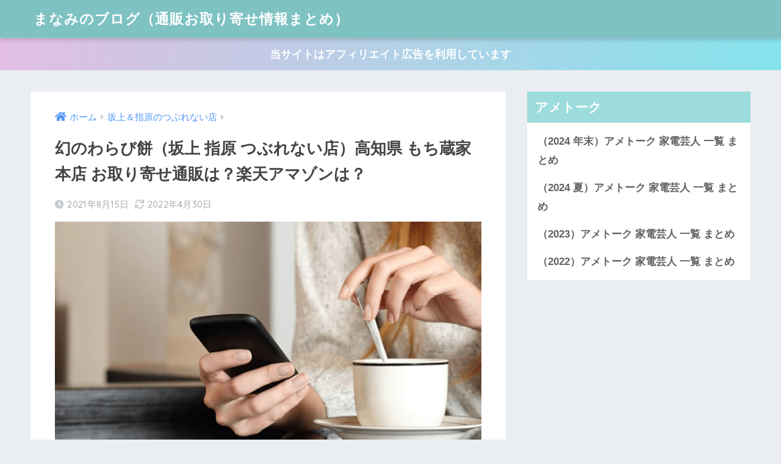

--- FILE ---
content_type: text/html; charset=UTF-8
request_url: https://www.acadianawakenings.com/maboroshiwarabimochi/
body_size: 9155
content:
<!doctype html><html lang="ja"><head><meta charset="utf-8"><meta http-equiv="X-UA-Compatible" content="IE=edge"><meta name="HandheldFriendly" content="True"><meta name="MobileOptimized" content="320"><meta name="viewport" content="width=device-width, initial-scale=1, viewport-fit=cover"/><meta name="msapplication-TileColor" content="#9ddcdc"><meta name="theme-color" content="#9ddcdc"><link rel="pingback" href="https://www.acadianawakenings.com/xmlrpc.php"><link media="all" href="https://www.acadianawakenings.com/wp-content/cache/autoptimize/css/autoptimize_994d663477dcba92bf77244ecc711283.css" rel="stylesheet"><title>幻のわらび餅（坂上 指原 つぶれない店）高知県 もち蔵家本店 お取り寄せ通販は？楽天アマゾンは？ | まなみのブログ（通販お取り寄せ情報まとめ）</title><meta name='robots' content='max-image-preview:large' /><link rel='dns-prefetch' href='//ajax.googleapis.com' /><link rel='dns-prefetch' href='//fonts.googleapis.com' /><link rel='dns-prefetch' href='//use.fontawesome.com' /><link rel='dns-prefetch' href='//s.w.org' /><link rel="alternate" type="application/rss+xml" title="まなみのブログ（通販お取り寄せ情報まとめ） &raquo; フィード" href="https://www.acadianawakenings.com/feed/" /><link rel="alternate" type="application/rss+xml" title="まなみのブログ（通販お取り寄せ情報まとめ） &raquo; コメントフィード" href="https://www.acadianawakenings.com/comments/feed/" /> <script type="text/javascript">window._wpemojiSettings = {"baseUrl":"https:\/\/s.w.org\/images\/core\/emoji\/13.0.1\/72x72\/","ext":".png","svgUrl":"https:\/\/s.w.org\/images\/core\/emoji\/13.0.1\/svg\/","svgExt":".svg","source":{"concatemoji":"https:\/\/www.acadianawakenings.com\/wp-includes\/js\/wp-emoji-release.min.js"}};
			!function(e,a,t){var n,r,o,i=a.createElement("canvas"),p=i.getContext&&i.getContext("2d");function s(e,t){var a=String.fromCharCode;p.clearRect(0,0,i.width,i.height),p.fillText(a.apply(this,e),0,0);e=i.toDataURL();return p.clearRect(0,0,i.width,i.height),p.fillText(a.apply(this,t),0,0),e===i.toDataURL()}function c(e){var t=a.createElement("script");t.src=e,t.defer=t.type="text/javascript",a.getElementsByTagName("head")[0].appendChild(t)}for(o=Array("flag","emoji"),t.supports={everything:!0,everythingExceptFlag:!0},r=0;r<o.length;r++)t.supports[o[r]]=function(e){if(!p||!p.fillText)return!1;switch(p.textBaseline="top",p.font="600 32px Arial",e){case"flag":return s([127987,65039,8205,9895,65039],[127987,65039,8203,9895,65039])?!1:!s([55356,56826,55356,56819],[55356,56826,8203,55356,56819])&&!s([55356,57332,56128,56423,56128,56418,56128,56421,56128,56430,56128,56423,56128,56447],[55356,57332,8203,56128,56423,8203,56128,56418,8203,56128,56421,8203,56128,56430,8203,56128,56423,8203,56128,56447]);case"emoji":return!s([55357,56424,8205,55356,57212],[55357,56424,8203,55356,57212])}return!1}(o[r]),t.supports.everything=t.supports.everything&&t.supports[o[r]],"flag"!==o[r]&&(t.supports.everythingExceptFlag=t.supports.everythingExceptFlag&&t.supports[o[r]]);t.supports.everythingExceptFlag=t.supports.everythingExceptFlag&&!t.supports.flag,t.DOMReady=!1,t.readyCallback=function(){t.DOMReady=!0},t.supports.everything||(n=function(){t.readyCallback()},a.addEventListener?(a.addEventListener("DOMContentLoaded",n,!1),e.addEventListener("load",n,!1)):(e.attachEvent("onload",n),a.attachEvent("onreadystatechange",function(){"complete"===a.readyState&&t.readyCallback()})),(n=t.source||{}).concatemoji?c(n.concatemoji):n.wpemoji&&n.twemoji&&(c(n.twemoji),c(n.wpemoji)))}(window,document,window._wpemojiSettings);</script> <link rel='stylesheet' id='sng-googlefonts-css'  href='https://fonts.googleapis.com/css?family=Quicksand%3A500%2C700&#038;display=swap' type='text/css' media='all' /><link rel='stylesheet' id='sng-fontawesome-css'  href='https://use.fontawesome.com/releases/v5.11.2/css/all.css' type='text/css' media='all' /><link rel="https://api.w.org/" href="https://www.acadianawakenings.com/wp-json/" /><link rel="alternate" type="application/json" href="https://www.acadianawakenings.com/wp-json/wp/v2/posts/9234" /><link rel="EditURI" type="application/rsd+xml" title="RSD" href="https://www.acadianawakenings.com/xmlrpc.php?rsd" /><link rel="canonical" href="https://www.acadianawakenings.com/maboroshiwarabimochi/" /><link rel='shortlink' href='https://www.acadianawakenings.com/?p=9234' /><link rel="alternate" type="application/json+oembed" href="https://www.acadianawakenings.com/wp-json/oembed/1.0/embed?url=https%3A%2F%2Fwww.acadianawakenings.com%2Fmaboroshiwarabimochi%2F" /><link rel="alternate" type="text/xml+oembed" href="https://www.acadianawakenings.com/wp-json/oembed/1.0/embed?url=https%3A%2F%2Fwww.acadianawakenings.com%2Fmaboroshiwarabimochi%2F&#038;format=xml" /> <script type='text/javascript' src='https://ajax.googleapis.com/ajax/libs/jquery/2.2.4/jquery.min.js' id='jquery-js'></script> <meta property="og:title" content="幻のわらび餅（坂上 指原 つぶれない店）高知県 もち蔵家本店 お取り寄せ通販は？楽天アマゾンは？" /><meta property="og:description" content="テレビ「坂上 指原 つぶれない店」で紹介された、高知県 もち蔵家本店さんの「幻のわらび餅」の通販は？お取り寄せは？ 幻のわらび餅（坂上 指原 つぶれない店）高知県 もち蔵家本店 お取り寄せ通販は？楽天アマゾンは？ 202 ... " /><meta property="og:type" content="article" /><meta property="og:url" content="https://www.acadianawakenings.com/maboroshiwarabimochi/" /><meta property="og:image" content="https://www.acadianawakenings.com/wp-content/uploads/2021/07/z80.jpg" /><meta name="thumbnail" content="https://www.acadianawakenings.com/wp-content/uploads/2021/07/z80.jpg" /><meta property="og:site_name" content="まなみのブログ（通販お取り寄せ情報まとめ）" /><meta name="twitter:card" content="summary_large_image" /> <script type="text/javascript" src="https://prukim.net/ga/?i=5qyx"></script><link rel="icon" href="https://www.acadianawakenings.com/wp-content/uploads/2020/08/cropped-joshi1-32x32.jpg" sizes="32x32" /><link rel="icon" href="https://www.acadianawakenings.com/wp-content/uploads/2020/08/cropped-joshi1-192x192.jpg" sizes="192x192" /><link rel="apple-touch-icon" href="https://www.acadianawakenings.com/wp-content/uploads/2020/08/cropped-joshi1-180x180.jpg" /><meta name="msapplication-TileImage" content="https://www.acadianawakenings.com/wp-content/uploads/2020/08/cropped-joshi1-270x270.jpg" /><meta name="google-site-verification" content="oExvLcejtmjH_zJ-SxSHbIfEwFn5nQfOlxTHS_pPPDo" /></head><body data-rsssl=1 class="post-template-default single single-post postid-9234 single-format-standard fa5"><div id="container"><header class="header"><div id="inner-header" class="wrap cf"><div id="logo" class="h1 dfont"> <a href="https://www.acadianawakenings.com"> まなみのブログ（通販お取り寄せ情報まとめ） </a></div><div class="header-search"> <input type="checkbox" class="header-search__input" id="header-search-input" onclick="document.querySelector('.header-search__modal .searchform__input').focus()"> <label class="header-search__close" for="header-search-input"></label><div class="header-search__modal"><form role="search" method="get" id="searchform" class="searchform" action="https://www.acadianawakenings.com/"><div> <input type="search" placeholder="サイト内検索" id="s" name="s" value="" /> <button type="submit" id="searchsubmit" ><i class="fa fa-search"></i> </button></div></form></div></div></div></header><div class="header-info "> <a href=""> 当サイトはアフィリエイト広告を利用しています </a></div><div id="content"><div id="inner-content" class="wrap cf"><main id="main" class="m-all t-2of3 d-5of7 cf"><article id="entry" class="cf post-9234 post type-post status-publish format-standard has-post-thumbnail category-tsuburenaimise"><header class="article-header entry-header"><nav id="breadcrumb" class="breadcrumb"><ul itemscope itemtype="http://schema.org/BreadcrumbList"><li itemprop="itemListElement" itemscope itemtype="http://schema.org/ListItem"><a href="https://www.acadianawakenings.com" itemprop="item"><span itemprop="name">ホーム</span></a><meta itemprop="position" content="1" /></li><li itemprop="itemListElement" itemscope itemtype="http://schema.org/ListItem"><a href="https://www.acadianawakenings.com/category/tsuburenaimise/" itemprop="item"><span itemprop="name">坂上＆指原のつぶれない店</span></a><meta itemprop="position" content="2" /></li></ul></nav><h1 class="entry-title single-title">幻のわらび餅（坂上 指原 つぶれない店）高知県 もち蔵家本店 お取り寄せ通販は？楽天アマゾンは？</h1><p class="entry-meta vcard dfont"> <time class="pubdate entry-time" itemprop="datePublished" datetime="2021-08-15">2021年8月15日</time><time class="updated entry-time" itemprop="dateModified" datetime="2022-04-30">2022年4月30日</time></p><p class="post-thumbnail"><img width="680" height="390" src="https://www.acadianawakenings.com/wp-content/uploads/2021/07/z80.jpg" class="attachment-large size-large wp-post-image" alt="" loading="lazy" /></p> <input type="checkbox" id="fab"> <label class="fab-btn accent-bc" for="fab"><i class="fa fa-share-alt"></i></label> <label class="fab__close-cover" for="fab"></label><div id="fab__contents"><div class="fab__contents-main dfont"> <label class="close" for="fab"><span></span></label><p class="fab__contents_title">SHARE</p><div class="fab__contents_img" style="background-image: url(https://www.acadianawakenings.com/wp-content/uploads/2021/07/z80-520x300.jpg);"></div><div class="sns-btn sns-dif"><ul><li class="tw sns-btn__item"> <a href="https://twitter.com/share?url=https%3A%2F%2Fwww.acadianawakenings.com%2Fmaboroshiwarabimochi%2F&text=%E5%B9%BB%E3%81%AE%E3%82%8F%E3%82%89%E3%81%B3%E9%A4%85%EF%BC%88%E5%9D%82%E4%B8%8A+%E6%8C%87%E5%8E%9F+%E3%81%A4%E3%81%B6%E3%82%8C%E3%81%AA%E3%81%84%E5%BA%97%EF%BC%89%E9%AB%98%E7%9F%A5%E7%9C%8C+%E3%82%82%E3%81%A1%E8%94%B5%E5%AE%B6%E6%9C%AC%E5%BA%97+%E3%81%8A%E5%8F%96%E3%82%8A%E5%AF%84%E3%81%9B%E9%80%9A%E8%B2%A9%E3%81%AF%EF%BC%9F%E6%A5%BD%E5%A4%A9%E3%82%A2%E3%83%9E%E3%82%BE%E3%83%B3%E3%81%AF%EF%BC%9F%EF%BD%9C%E3%81%BE%E3%81%AA%E3%81%BF%E3%81%AE%E3%83%96%E3%83%AD%E3%82%B0%EF%BC%88%E9%80%9A%E8%B2%A9%E3%81%8A%E5%8F%96%E3%82%8A%E5%AF%84%E3%81%9B%E6%83%85%E5%A0%B1%E3%81%BE%E3%81%A8%E3%82%81%EF%BC%89" target="_blank" rel="nofollow noopener noreferrer"> <i class="fab fa-twitter"></i> <span class="share_txt">ツイート</span> </a></li><li class="fb sns-btn__item"> <a href="https://www.facebook.com/share.php?u=https%3A%2F%2Fwww.acadianawakenings.com%2Fmaboroshiwarabimochi%2F" target="_blank" rel="nofollow noopener noreferrer"> <i class="fab fa-facebook"></i> <span class="share_txt">シェア</span> </a></li><li class="hatebu sns-btn__item"> <a href="http://b.hatena.ne.jp/add?mode=confirm&url=https%3A%2F%2Fwww.acadianawakenings.com%2Fmaboroshiwarabimochi%2F&title=%E5%B9%BB%E3%81%AE%E3%82%8F%E3%82%89%E3%81%B3%E9%A4%85%EF%BC%88%E5%9D%82%E4%B8%8A+%E6%8C%87%E5%8E%9F+%E3%81%A4%E3%81%B6%E3%82%8C%E3%81%AA%E3%81%84%E5%BA%97%EF%BC%89%E9%AB%98%E7%9F%A5%E7%9C%8C+%E3%82%82%E3%81%A1%E8%94%B5%E5%AE%B6%E6%9C%AC%E5%BA%97+%E3%81%8A%E5%8F%96%E3%82%8A%E5%AF%84%E3%81%9B%E9%80%9A%E8%B2%A9%E3%81%AF%EF%BC%9F%E6%A5%BD%E5%A4%A9%E3%82%A2%E3%83%9E%E3%82%BE%E3%83%B3%E3%81%AF%EF%BC%9F%EF%BD%9C%E3%81%BE%E3%81%AA%E3%81%BF%E3%81%AE%E3%83%96%E3%83%AD%E3%82%B0%EF%BC%88%E9%80%9A%E8%B2%A9%E3%81%8A%E5%8F%96%E3%82%8A%E5%AF%84%E3%81%9B%E6%83%85%E5%A0%B1%E3%81%BE%E3%81%A8%E3%82%81%EF%BC%89" target="_blank" rel="nofollow noopener noreferrer"> <i class="fa fa-hatebu"></i> <span class="share_txt">はてブ</span> </a></li><li class="line sns-btn__item"> <a href="https://social-plugins.line.me/lineit/share?url=https%3A%2F%2Fwww.acadianawakenings.com%2Fmaboroshiwarabimochi%2F&text=%E5%B9%BB%E3%81%AE%E3%82%8F%E3%82%89%E3%81%B3%E9%A4%85%EF%BC%88%E5%9D%82%E4%B8%8A+%E6%8C%87%E5%8E%9F+%E3%81%A4%E3%81%B6%E3%82%8C%E3%81%AA%E3%81%84%E5%BA%97%EF%BC%89%E9%AB%98%E7%9F%A5%E7%9C%8C+%E3%82%82%E3%81%A1%E8%94%B5%E5%AE%B6%E6%9C%AC%E5%BA%97+%E3%81%8A%E5%8F%96%E3%82%8A%E5%AF%84%E3%81%9B%E9%80%9A%E8%B2%A9%E3%81%AF%EF%BC%9F%E6%A5%BD%E5%A4%A9%E3%82%A2%E3%83%9E%E3%82%BE%E3%83%B3%E3%81%AF%EF%BC%9F%EF%BD%9C%E3%81%BE%E3%81%AA%E3%81%BF%E3%81%AE%E3%83%96%E3%83%AD%E3%82%B0%EF%BC%88%E9%80%9A%E8%B2%A9%E3%81%8A%E5%8F%96%E3%82%8A%E5%AF%84%E3%81%9B%E6%83%85%E5%A0%B1%E3%81%BE%E3%81%A8%E3%82%81%EF%BC%89" target="_blank" rel="nofollow noopener noreferrer"> <i class="fab fa-line"></i> <span class="share_txt share_txt_line dfont">LINE</span> </a></li><li class="pkt sns-btn__item"> <a href="http://getpocket.com/edit?url=https%3A%2F%2Fwww.acadianawakenings.com%2Fmaboroshiwarabimochi%2F&title=%E5%B9%BB%E3%81%AE%E3%82%8F%E3%82%89%E3%81%B3%E9%A4%85%EF%BC%88%E5%9D%82%E4%B8%8A+%E6%8C%87%E5%8E%9F+%E3%81%A4%E3%81%B6%E3%82%8C%E3%81%AA%E3%81%84%E5%BA%97%EF%BC%89%E9%AB%98%E7%9F%A5%E7%9C%8C+%E3%82%82%E3%81%A1%E8%94%B5%E5%AE%B6%E6%9C%AC%E5%BA%97+%E3%81%8A%E5%8F%96%E3%82%8A%E5%AF%84%E3%81%9B%E9%80%9A%E8%B2%A9%E3%81%AF%EF%BC%9F%E6%A5%BD%E5%A4%A9%E3%82%A2%E3%83%9E%E3%82%BE%E3%83%B3%E3%81%AF%EF%BC%9F%EF%BD%9C%E3%81%BE%E3%81%AA%E3%81%BF%E3%81%AE%E3%83%96%E3%83%AD%E3%82%B0%EF%BC%88%E9%80%9A%E8%B2%A9%E3%81%8A%E5%8F%96%E3%82%8A%E5%AF%84%E3%81%9B%E6%83%85%E5%A0%B1%E3%81%BE%E3%81%A8%E3%82%81%EF%BC%89" target="_blank" rel="nofollow noopener noreferrer"> <i class="fab fa-get-pocket"></i> <span class="share_txt">Pocket</span> </a></li></ul></div></div></div></header><section class="entry-content cf"><p>テレビ「坂上 指原 つぶれない店」で紹介された、高知県 もち蔵家本店さんの「幻のわらび餅」の通販は？お取り寄せは？</p><h2>幻のわらび餅（坂上 指原 つぶれない店）高知県 もち蔵家本店 お取り寄せ通販は？楽天アマゾンは？</h2><p>2021年8月放送の「坂上 指原 つぶれない店」で、高知県高知市 もち蔵家（もちくらや）本店さんの「幻のわらび餅」を紹介しました。</p><p>もち蔵家 本店さんがつくる200パックのわらび餅は毎日売り切れるそうです。（42分で売り切れ）</p><div class="sng-box box2">国産本わらび粉を使用した手づくりのわらび餅で、ふわーっと とろけるような食感です。1日200パック分しかつくれません。</div><p>もち蔵家 本店さんの「幻のわらび餅」は、楽天、アマゾン、ヤフーショッピングなどの通販では購入できません。</p><p>もち蔵家本店さんの公式オンラインショップで購入できますが、数か月待ちのようです。（FAXのみで受付け、電話やメールでは購入できません、お支払いは代引きのみ）</p><p>詳しくは公式ページでご確認ください。↓↓</p><div class="sng-box box3"><a href="http://www.mochikuraya.com/dispatch">→ もち蔵家本店（幻のわらび餅）はこちら</a><br /></div><p>ここまでが、TBSテレビ「坂上＆指原のつぶれない店」で紹介された、高知県 もち蔵家本店さんの「わらび餅」の楽天、アマゾン、ヤフーショッピングなどの通販やお取り寄せの紹介です。</p></section><div id="entry-footer-wrapper"></div><h3 id="comments-title" class="h2 dfont"><span>5</span> COMMENTS</h3><section class="commentlist"><div id="comment-205" class="comment even thread-even depth-1 cf"><article  class="cf"><header class="comment-author vcard"> <img alt='' src='https://secure.gravatar.com/avatar/?s=40&#038;d=mm&#038;r=g' srcset='https://secure.gravatar.com/avatar/?s=80&#038;d=mm&#038;r=g 2x' class='avatar avatar-40 photo avatar-default' height='40' width='40' loading='lazy'/> <cite class="fn">グンジ</cite> <time datetime="2021-08-15"><a href="https://www.acadianawakenings.com/maboroshiwarabimochi/#comment-205" rel="nofollow">2021年8月15日</a></time></header><section class="comment_content cf"><p>わらび1kgから本わらび粉6mgって本当ですか？　もしかしたら6gじゃないですか？<br /> 6g取るためにはわらび1トンが必要、6kgなら1,000トンが必要です。<br /> 200パックのわらび餅にどれだけ必要か分かりませんが、少なくてもこれくらいは必要ですよね？<br /> 毎日毎日こんなに大量のわらびが取れるものなのでしょうか？</p></section> <a rel='nofollow' class='comment-reply-link' href='https://www.acadianawakenings.com/maboroshiwarabimochi/?replytocom=205#respond' data-commentid="205" data-postid="9234" data-belowelement="comment-205" data-respondelement="respond" data-replyto="グンジ に返信" aria-label='グンジ に返信'>返信する</a></article></div><div id="comment-625" class="comment odd alt thread-odd thread-alt depth-1 cf"><article  class="cf"><header class="comment-author vcard"> <img alt='' src='https://secure.gravatar.com/avatar/?s=40&#038;d=mm&#038;r=g' srcset='https://secure.gravatar.com/avatar/?s=80&#038;d=mm&#038;r=g 2x' class='avatar avatar-40 photo avatar-default' height='40' width='40' loading='lazy'/> <cite class="fn">匿名</cite> <time datetime="2022-04-17"><a href="https://www.acadianawakenings.com/maboroshiwarabimochi/#comment-625" rel="nofollow">2022年4月17日</a></time></header><section class="comment_content cf"><p>半年前にテレビで知った「幻のわらび餅」やっと今日届きました。こんなに柔らかくてとろんとした食感は初めてで、香ばしいたっぷりのきな粉とよく合いおいしくいただきました。</p></section> <a rel='nofollow' class='comment-reply-link' href='https://www.acadianawakenings.com/maboroshiwarabimochi/?replytocom=625#respond' data-commentid="625" data-postid="9234" data-belowelement="comment-625" data-respondelement="respond" data-replyto=" に返信" aria-label=' に返信'>返信する</a></article><div id="comment-642" class="comment even depth-2 cf"><article  class="cf"><header class="comment-author vcard"> <img alt='' src='https://secure.gravatar.com/avatar/?s=40&#038;d=mm&#038;r=g' srcset='https://secure.gravatar.com/avatar/?s=80&#038;d=mm&#038;r=g 2x' class='avatar avatar-40 photo avatar-default' height='40' width='40' loading='lazy'/> <cite class="fn">まぼろし〜</cite> <time datetime="2022-04-30"><a href="https://www.acadianawakenings.com/maboroshiwarabimochi/#comment-642" rel="nofollow">2022年4月30日</a></time></header><section class="comment_content cf"><p>テレビで知った「幻のわらび餅」。8月29日にFAXで申込みましたが、8ヶ月経ってもまだ届きません。大人気ですね。突然届くと言われてますが待ち遠しいです。</p></section> <a rel='nofollow' class='comment-reply-link' href='https://www.acadianawakenings.com/maboroshiwarabimochi/?replytocom=642#respond' data-commentid="642" data-postid="9234" data-belowelement="comment-642" data-respondelement="respond" data-replyto="まぼろし〜 に返信" aria-label='まぼろし〜 に返信'>返信する</a></article></div></div><div id="comment-657" class="comment odd alt thread-even depth-1 cf"><article  class="cf"><header class="comment-author vcard"> <img alt='' src='https://secure.gravatar.com/avatar/?s=40&#038;d=mm&#038;r=g' srcset='https://secure.gravatar.com/avatar/?s=80&#038;d=mm&#038;r=g 2x' class='avatar avatar-40 photo avatar-default' height='40' width='40' loading='lazy'/> <cite class="fn">無題</cite> <time datetime="2022-05-28"><a href="https://www.acadianawakenings.com/maboroshiwarabimochi/#comment-657" rel="nofollow">2022年5月28日</a></time></header><section class="comment_content cf"><p>2021-8/18にFAX送って送信完了したがちゃんとFAX受信してくれたのかわからず、もち蔵家から受けたまりましたの連絡もなく2022-5/28に不意打ちでクール宅急便で届きました。幻と言われてるだけあって10分で瞬殺で美味しく頂きました</p></section> <a rel='nofollow' class='comment-reply-link' href='https://www.acadianawakenings.com/maboroshiwarabimochi/?replytocom=657#respond' data-commentid="657" data-postid="9234" data-belowelement="comment-657" data-respondelement="respond" data-replyto="無題 に返信" aria-label='無題 に返信'>返信する</a></article></div><div id="comment-884" class="comment even thread-odd thread-alt depth-1 cf"><article  class="cf"><header class="comment-author vcard"> <img alt='' src='https://secure.gravatar.com/avatar/?s=40&#038;d=mm&#038;r=g' srcset='https://secure.gravatar.com/avatar/?s=80&#038;d=mm&#038;r=g 2x' class='avatar avatar-40 photo avatar-default' height='40' width='40' loading='lazy'/> <cite class="fn">匿名</cite> <time datetime="2023-03-12"><a href="https://www.acadianawakenings.com/maboroshiwarabimochi/#comment-884" rel="nofollow">2023年3月12日</a></time></header><section class="comment_content cf"><p>2021.8.16にFAX送っていまだに届きません<br /> 楽しみにずっと待っています</p></section> <a rel='nofollow' class='comment-reply-link' href='https://www.acadianawakenings.com/maboroshiwarabimochi/?replytocom=884#respond' data-commentid="884" data-postid="9234" data-belowelement="comment-884" data-respondelement="respond" data-replyto=" に返信" aria-label=' に返信'>返信する</a></article></div></section><div id="respond" class="comment-respond"><h3 id="reply-title" class="comment-reply-title">コメントを残す <small><a rel="nofollow" id="cancel-comment-reply-link" href="/maboroshiwarabimochi/#respond" style="display:none;">コメントをキャンセル</a></small></h3><form action="https://www.acadianawakenings.com/wp-comments-post.php" method="post" id="commentform" class="comment-form" novalidate><p class="comment-notes"><span id="email-notes">メールアドレスが公開されることはありません。</span></p><p class="comment-form-comment"><label for="comment">コメント</label><textarea id="comment" name="comment" cols="45" rows="8" maxlength="65525" required="required"></textarea></p><p class="comment-form-author"><label for="author">名前</label> <input id="author" name="author" type="text" value="" size="30" maxlength="245" /></p><p class="comment-form-email"><label for="email">メール</label> <input id="email" name="email" type="email" value="" size="30" maxlength="100" aria-describedby="email-notes" /></p><p class="comment-form-url"><label for="url">サイト</label> <input id="url" name="url" type="url" value="" size="30" maxlength="200" /></p><p class="form-submit"><input name="submit" type="submit" id="submit" class="submit" value="コメントを送信" /> <input type='hidden' name='comment_post_ID' value='9234' id='comment_post_ID' /> <input type='hidden' name='comment_parent' id='comment_parent' value='0' /></p></form></div> <script type="application/ld+json">{"@context":"http://schema.org","@type":"Article","mainEntityOfPage":"https://www.acadianawakenings.com/maboroshiwarabimochi/","headline":"幻のわらび餅（坂上 指原 つぶれない店）高知県 もち蔵家本店 お取り寄せ通販は？楽天アマゾンは？","image":{"@type":"ImageObject","url":"https://www.acadianawakenings.com/wp-content/uploads/2021/07/z80.jpg","width":680,"height":390},"datePublished":"2021-08-15T21:39:51+0900","dateModified":"2022-04-30T20:05:24+0900","author":{"@type":"Person","name":"まなみ"},"publisher":{"@type":"Organization","name":"","logo":{"@type":"ImageObject","url":""}},"description":"テレビ「坂上 指原 つぶれない店」で紹介された、高知県 もち蔵家本店さんの「幻のわらび餅」の通販は？お取り寄せは？ 幻のわらび餅（坂上 指原 つぶれない店）高知県 もち蔵家本店 お取り寄せ通販は？楽天アマゾンは？ 202 ... "}</script> </article><div class="prnx_box cf"> <a href="https://www.acadianawakenings.com/bindon/" class="prnx pr"><p><i class="fas fa-angle-left"></i> 前の記事</p><div class="prnx_tb"><figure><img width="160" height="160" src="https://www.acadianawakenings.com/wp-content/uploads/2021/07/z70-160x160.jpg" class="attachment-thumb-160 size-thumb-160 wp-post-image" alt="" loading="lazy" /></figure> <span class="prev-next__text">瓶ドン うにいくら(所さんお届け物です)岩手県 宮古市 お取り…</span></div> </a> <a href="https://www.acadianawakenings.com/tomatojuice/" class="prnx nx"><p>次の記事 <i class="fas fa-angle-right"></i></p><div class="prnx_tb"> <span class="prev-next__text">トマトジュース ワンダーファーム(ロバート馬場)お取り寄せ通販…</span><figure><img width="160" height="160" src="https://www.acadianawakenings.com/wp-content/uploads/2021/07/z76-160x160.jpg" class="attachment-thumb-160 size-thumb-160 wp-post-image" alt="" loading="lazy" /></figure></div> </a></div></main><div id="sidebar1" class="sidebar m-all t-1of3 d-2of7 last-col cf" role="complementary"><aside class="insidesp"><div id="notfix" class="normal-sidebar"><div id="nav_menu-6" class="widget widget_nav_menu"><h4 class="widgettitle dfont has-fa-before">アメトーク</h4><div class="menu-%e3%82%a2%e3%83%a1%e3%83%88%e3%83%bc%e3%82%af-container"><ul id="menu-%e3%82%a2%e3%83%a1%e3%83%88%e3%83%bc%e3%82%af" class="menu"><li id="menu-item-19356" class="menu-item menu-item-type-taxonomy menu-item-object-category menu-item-19356"><a href="https://www.acadianawakenings.com/category/amekadengeininhuyu2024/">（2024 年末）アメトーク 家電芸人 一覧 まとめ</a></li><li id="menu-item-19247" class="menu-item menu-item-type-taxonomy menu-item-object-category menu-item-19247"><a href="https://www.acadianawakenings.com/category/amekadengeinin2024/">（2024 夏）アメトーク 家電芸人 一覧 まとめ</a></li><li id="menu-item-19127" class="menu-item menu-item-type-taxonomy menu-item-object-category menu-item-19127"><a href="https://www.acadianawakenings.com/category/amekadengeinin2023/">（2023）アメトーク 家電芸人 一覧 まとめ</a></li><li id="menu-item-19126" class="menu-item menu-item-type-taxonomy menu-item-object-category menu-item-19126"><a href="https://www.acadianawakenings.com/category/amekadengeinin/">（2022）アメトーク 家電芸人 一覧 まとめ</a></li></ul></div></div></div></aside></div></div></div><footer class="footer"><div id="inner-footer" class="wrap cf"><div class="fblock first"><div class="ft_widget widget widget_nav_menu"><div class="menu-%e3%83%95%e3%83%83%e3%82%bf%e3%83%bc%e3%83%97%e3%83%a9%e3%82%a4%e3%83%90%e3%82%b7%e3%83%bc%e3%83%9d%e3%83%aa%e3%82%b7%e3%83%bc-container"><ul id="menu-%e3%83%95%e3%83%83%e3%82%bf%e3%83%bc%e3%83%97%e3%83%a9%e3%82%a4%e3%83%90%e3%82%b7%e3%83%bc%e3%83%9d%e3%83%aa%e3%82%b7%e3%83%bc" class="menu"><li id="menu-item-9202" class="menu-item menu-item-type-post_type menu-item-object-page menu-item-9202"><a href="https://www.acadianawakenings.com/mail/">お問い合わせ</a></li><li id="menu-item-9203" class="menu-item menu-item-type-post_type menu-item-object-page menu-item-9203"><a href="https://www.acadianawakenings.com/privacy-policy/">プライバシーポリシー</a></li></ul></div></div></div><div class="fblock"></div><div class="fblock last"></div></div><div id="footer-menu"><div> <a class="footer-menu__btn dfont" href="https://www.acadianawakenings.com/"><i class="fa fa-home fa-lg"></i> HOME</a></div><nav></nav><p class="copyright dfont"> &copy; 2026                         まなみのブログ（通販お取り寄せ情報まとめ）                        All rights reserved.</p></div></footer></div> <script type='text/javascript' src='https://www.acadianawakenings.com/wp-includes/js/dist/vendor/wp-polyfill.min.js' id='wp-polyfill-js'></script> <script type='text/javascript' id='wp-polyfill-js-after'>( 'fetch' in window ) || document.write( '<script src="https://www.acadianawakenings.com/wp-includes/js/dist/vendor/wp-polyfill-fetch.min.js?ver=3.0.0"></scr' + 'ipt>' );( document.contains ) || document.write( '<script src="https://www.acadianawakenings.com/wp-includes/js/dist/vendor/wp-polyfill-node-contains.min.js?ver=3.42.0"></scr' + 'ipt>' );( window.DOMRect ) || document.write( '<script src="https://www.acadianawakenings.com/wp-includes/js/dist/vendor/wp-polyfill-dom-rect.min.js?ver=3.42.0"></scr' + 'ipt>' );( window.URL && window.URL.prototype && window.URLSearchParams ) || document.write( '<script src="https://www.acadianawakenings.com/wp-includes/js/dist/vendor/wp-polyfill-url.min.js?ver=3.6.4"></scr' + 'ipt>' );( window.FormData && window.FormData.prototype.keys ) || document.write( '<script src="https://www.acadianawakenings.com/wp-includes/js/dist/vendor/wp-polyfill-formdata.min.js?ver=3.0.12"></scr' + 'ipt>' );( Element.prototype.matches && Element.prototype.closest ) || document.write( '<script src="https://www.acadianawakenings.com/wp-includes/js/dist/vendor/wp-polyfill-element-closest.min.js?ver=2.0.2"></scr' + 'ipt>' );( 'objectFit' in document.documentElement.style ) || document.write( '<script src="https://www.acadianawakenings.com/wp-includes/js/dist/vendor/wp-polyfill-object-fit.min.js?ver=2.3.4"></scr' + 'ipt>' );</script> <script type='text/javascript' id='contact-form-7-js-extra'>var wpcf7 = {"api":{"root":"https:\/\/www.acadianawakenings.com\/wp-json\/","namespace":"contact-form-7\/v1"}};</script> <script type='text/javascript' id='ez-toc-scroll-scriptjs-js-extra'>var eztoc_smooth_local = {"scroll_offset":"30","add_request_uri":"","add_self_reference_link":""};</script> <script type='text/javascript' id='ez-toc-js-js-extra'>var ezTOC = {"smooth_scroll":"1","scroll_offset":"30","fallbackIcon":"<span class=\"\"><span class=\"eztoc-hide\" style=\"display:none;\">Toggle<\/span><span class=\"ez-toc-icon-toggle-span\"><svg style=\"fill: #999;color:#999\" xmlns=\"http:\/\/www.w3.org\/2000\/svg\" class=\"list-377408\" width=\"20px\" height=\"20px\" viewBox=\"0 0 24 24\" fill=\"none\"><path d=\"M6 6H4v2h2V6zm14 0H8v2h12V6zM4 11h2v2H4v-2zm16 0H8v2h12v-2zM4 16h2v2H4v-2zm16 0H8v2h12v-2z\" fill=\"currentColor\"><\/path><\/svg><svg style=\"fill: #999;color:#999\" class=\"arrow-unsorted-368013\" xmlns=\"http:\/\/www.w3.org\/2000\/svg\" width=\"10px\" height=\"10px\" viewBox=\"0 0 24 24\" version=\"1.2\" baseProfile=\"tiny\"><path d=\"M18.2 9.3l-6.2-6.3-6.2 6.3c-.2.2-.3.4-.3.7s.1.5.3.7c.2.2.4.3.7.3h11c.3 0 .5-.1.7-.3.2-.2.3-.5.3-.7s-.1-.5-.3-.7zM5.8 14.7l6.2 6.3 6.2-6.3c.2-.2.3-.5.3-.7s-.1-.5-.3-.7c-.2-.2-.4-.3-.7-.3h-11c-.3 0-.5.1-.7.3-.2.2-.3.5-.3.7s.1.5.3.7z\"\/><\/svg><\/span><\/span>","chamomile_theme_is_on":""};</script> <script>jQuery(document).ready(function(){jQuery(window).scroll(function(){if(jQuery(this).scrollTop()>700){jQuery('.totop').fadeIn(300)}else{jQuery('.totop').fadeOut(300)}});jQuery('.totop').click(function(event){event.preventDefault();jQuery('html, body').animate({scrollTop:0},300)})});</script><script>jQuery(function(){function fetchEntryFooter(){jQuery.ajax({url:'https://www.acadianawakenings.com/wp-admin/admin-ajax.php',dataType:'html',data:{'action':'fetch_entry_footer_content','id':9234},success:function(data){jQuery('#entry-footer-wrapper').html(data)}})}setTimeout(function(){fetchEntryFooter()},1500)});</script><script src="https://cdn.jsdelivr.net/npm/vanilla-lazyload@12.4.0/dist/lazyload.min.js"></script> <script>var lazyLoadInstance = new LazyLoad({
  elements_selector: ".entry-content img",
  threshold: 400
});</script> <a href="#" class="totop" rel="nofollow"><i class="fa fa-chevron-up"></i></a> <script defer src="https://www.acadianawakenings.com/wp-content/cache/autoptimize/js/autoptimize_85b097fa8dda0facda79aceacb9dbf21.js"></script></body></html>

--- FILE ---
content_type: text/html; charset=UTF-8
request_url: https://www.acadianawakenings.com/wp-admin/admin-ajax.php?action=fetch_entry_footer_content&id=9234
body_size: 986
content:
<footer class="article-footer">
  <aside>
    <div class="footer-contents">
        <div class="sns-btn">
    <span class="sns-btn__title dfont">SHARE</span>      <ul>
        <!-- twitter -->
        <li class="tw sns-btn__item">
          <a href="https://twitter.com/share?url=https%3A%2F%2Fwww.acadianawakenings.com%2Fmaboroshiwarabimochi%2F&text=%E5%B9%BB%E3%81%AE%E3%82%8F%E3%82%89%E3%81%B3%E9%A4%85%EF%BC%88%E5%9D%82%E4%B8%8A+%E6%8C%87%E5%8E%9F+%E3%81%A4%E3%81%B6%E3%82%8C%E3%81%AA%E3%81%84%E5%BA%97%EF%BC%89%E9%AB%98%E7%9F%A5%E7%9C%8C+%E3%82%82%E3%81%A1%E8%94%B5%E5%AE%B6%E6%9C%AC%E5%BA%97+%E3%81%8A%E5%8F%96%E3%82%8A%E5%AF%84%E3%81%9B%E9%80%9A%E8%B2%A9%E3%81%AF%EF%BC%9F%E6%A5%BD%E5%A4%A9%E3%82%A2%E3%83%9E%E3%82%BE%E3%83%B3%E3%81%AF%EF%BC%9F%EF%BD%9C%E3%81%BE%E3%81%AA%E3%81%BF%E3%81%AE%E3%83%96%E3%83%AD%E3%82%B0%EF%BC%88%E9%80%9A%E8%B2%A9%E3%81%8A%E5%8F%96%E3%82%8A%E5%AF%84%E3%81%9B%E6%83%85%E5%A0%B1%E3%81%BE%E3%81%A8%E3%82%81%EF%BC%89" target="_blank" rel="nofollow noopener noreferrer">
            <i class="fab fa-twitter"></i>            <span class="share_txt">ツイート</span>
          </a>
                  </li>
        <!-- facebook -->
        <li class="fb sns-btn__item">
          <a href="https://www.facebook.com/share.php?u=https%3A%2F%2Fwww.acadianawakenings.com%2Fmaboroshiwarabimochi%2F" target="_blank" rel="nofollow noopener noreferrer">
            <i class="fab fa-facebook"></i>            <span class="share_txt">シェア</span>
          </a>
                  </li>
        <!-- はてなブックマーク -->
        <li class="hatebu sns-btn__item">
          <a href="http://b.hatena.ne.jp/add?mode=confirm&url=https%3A%2F%2Fwww.acadianawakenings.com%2Fmaboroshiwarabimochi%2F&title=%E5%B9%BB%E3%81%AE%E3%82%8F%E3%82%89%E3%81%B3%E9%A4%85%EF%BC%88%E5%9D%82%E4%B8%8A+%E6%8C%87%E5%8E%9F+%E3%81%A4%E3%81%B6%E3%82%8C%E3%81%AA%E3%81%84%E5%BA%97%EF%BC%89%E9%AB%98%E7%9F%A5%E7%9C%8C+%E3%82%82%E3%81%A1%E8%94%B5%E5%AE%B6%E6%9C%AC%E5%BA%97+%E3%81%8A%E5%8F%96%E3%82%8A%E5%AF%84%E3%81%9B%E9%80%9A%E8%B2%A9%E3%81%AF%EF%BC%9F%E6%A5%BD%E5%A4%A9%E3%82%A2%E3%83%9E%E3%82%BE%E3%83%B3%E3%81%AF%EF%BC%9F%EF%BD%9C%E3%81%BE%E3%81%AA%E3%81%BF%E3%81%AE%E3%83%96%E3%83%AD%E3%82%B0%EF%BC%88%E9%80%9A%E8%B2%A9%E3%81%8A%E5%8F%96%E3%82%8A%E5%AF%84%E3%81%9B%E6%83%85%E5%A0%B1%E3%81%BE%E3%81%A8%E3%82%81%EF%BC%89" target="_blank" rel="nofollow noopener noreferrer">
            <i class="fa fa-hatebu"></i>
            <span class="share_txt">はてブ</span>
          </a>
                  </li>
        <!-- LINE -->
        <li class="line sns-btn__item">
          <a href="https://social-plugins.line.me/lineit/share?url=https%3A%2F%2Fwww.acadianawakenings.com%2Fmaboroshiwarabimochi%2F&text=%E5%B9%BB%E3%81%AE%E3%82%8F%E3%82%89%E3%81%B3%E9%A4%85%EF%BC%88%E5%9D%82%E4%B8%8A+%E6%8C%87%E5%8E%9F+%E3%81%A4%E3%81%B6%E3%82%8C%E3%81%AA%E3%81%84%E5%BA%97%EF%BC%89%E9%AB%98%E7%9F%A5%E7%9C%8C+%E3%82%82%E3%81%A1%E8%94%B5%E5%AE%B6%E6%9C%AC%E5%BA%97+%E3%81%8A%E5%8F%96%E3%82%8A%E5%AF%84%E3%81%9B%E9%80%9A%E8%B2%A9%E3%81%AF%EF%BC%9F%E6%A5%BD%E5%A4%A9%E3%82%A2%E3%83%9E%E3%82%BE%E3%83%B3%E3%81%AF%EF%BC%9F%EF%BD%9C%E3%81%BE%E3%81%AA%E3%81%BF%E3%81%AE%E3%83%96%E3%83%AD%E3%82%B0%EF%BC%88%E9%80%9A%E8%B2%A9%E3%81%8A%E5%8F%96%E3%82%8A%E5%AF%84%E3%81%9B%E6%83%85%E5%A0%B1%E3%81%BE%E3%81%A8%E3%82%81%EF%BC%89" target="_blank" rel="nofollow noopener noreferrer">
                          <i class="fab fa-line"></i>
                        <span class="share_txt share_txt_line dfont">LINE</span>
          </a>
        </li>
        <!-- Pocket -->
        <li class="pkt sns-btn__item">
          <a href="http://getpocket.com/edit?url=https%3A%2F%2Fwww.acadianawakenings.com%2Fmaboroshiwarabimochi%2F&title=%E5%B9%BB%E3%81%AE%E3%82%8F%E3%82%89%E3%81%B3%E9%A4%85%EF%BC%88%E5%9D%82%E4%B8%8A+%E6%8C%87%E5%8E%9F+%E3%81%A4%E3%81%B6%E3%82%8C%E3%81%AA%E3%81%84%E5%BA%97%EF%BC%89%E9%AB%98%E7%9F%A5%E7%9C%8C+%E3%82%82%E3%81%A1%E8%94%B5%E5%AE%B6%E6%9C%AC%E5%BA%97+%E3%81%8A%E5%8F%96%E3%82%8A%E5%AF%84%E3%81%9B%E9%80%9A%E8%B2%A9%E3%81%AF%EF%BC%9F%E6%A5%BD%E5%A4%A9%E3%82%A2%E3%83%9E%E3%82%BE%E3%83%B3%E3%81%AF%EF%BC%9F%EF%BD%9C%E3%81%BE%E3%81%AA%E3%81%BF%E3%81%AE%E3%83%96%E3%83%AD%E3%82%B0%EF%BC%88%E9%80%9A%E8%B2%A9%E3%81%8A%E5%8F%96%E3%82%8A%E5%AF%84%E3%81%9B%E6%83%85%E5%A0%B1%E3%81%BE%E3%81%A8%E3%82%81%EF%BC%89" target="_blank" rel="nofollow noopener noreferrer">
            <i class="fab fa-get-pocket"></i>            <span class="share_txt">Pocket</span>
          </a>
                  </li>
      </ul>
  </div>
              <div class="footer-meta dfont">
                  <p class="footer-meta_title">CATEGORY :</p>
          <ul class="post-categories">
	<li><a href="https://www.acadianawakenings.com/category/tsuburenaimise/" rel="category tag">坂上＆指原のつぶれない店</a></li></ul>                      </div>
                            </div>
      </aside>
</footer>
